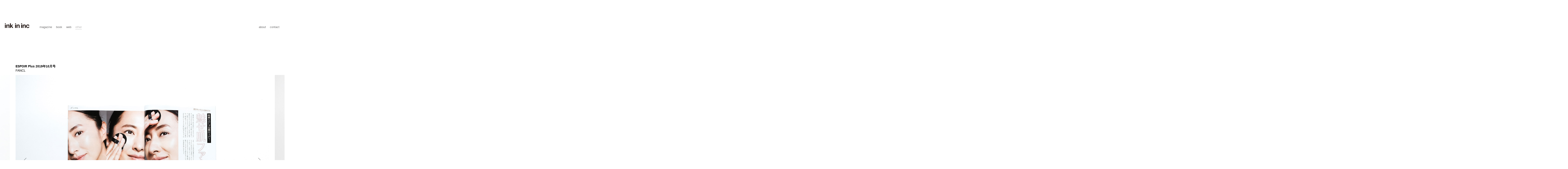

--- FILE ---
content_type: text/html; charset=UTF-8
request_url: https://inkininc.com/other/1296/
body_size: 3735
content:
<!DOCTYPE html>
<html lang="ja">
<head>
<meta charset="UTF-8">
<meta http-equiv="X-UA-Compatible" content="IE=edge">
<meta name="robots" content="index,follow">
<meta name="viewport" content="width=device-width, initial-scale=1.0, minimum-scale=1.0, maximum-scale=1.0, user-scalable=no" id="viewport">


<title>ESPOIR Plus 2019年10月号 | ink in inc</title>
<meta name="keywords" content="デザイン, エディトリアル" />
<meta name="description" content="Category: other - ESPOIR Plus 2019年10月号" />

<meta property="og:title" content="ESPOIR Plus 2019年10月号 | ink in inc" />
<meta property="og:description" content="Category: other - ESPOIR Plus 2019年10月号" />
<meta property="og:site_name" content="ink in inc" />
<meta property="og:url" content="https://inkininc.com/other/1296/" />
<meta property="og:locale" content="ja_JP" />
<meta property="og:image" content="https://inkininc.com/wordpress/wp-content/uploads/2020/12/DSCF3760_RE-1200x630.jpg" />
<meta property="og:type" content="article" />
<meta name="twitter:card" content="summary_large_image" />
<meta name="twitter:title" content="ESPOIR Plus 2019年10月号 | ink in inc" />
<meta name="twitter:description" content="Category: other - ESPOIR Plus 2019年10月号" />
<meta name="twitter:image" content="https://inkininc.com/wordpress/wp-content/uploads/2020/12/DSCF3760_RE-1200x630.jpg" />
<meta name="twitter:url" content="https://inkininc.com/other/1296/" />

<link rel="apple-touch-icon" sizes="180x180" href="https://inkininc.com/wordpress/wp-content/themes/inkininc/assets/images/apple-touch-icon.png" />
<link rel="icon" type="image/png" sizes="32x32" href="https://inkininc.com/wordpress/wp-content/themes/inkininc/assets/images/favicon_32x32.png" />
<link rel="icon" type="image/png" sizes="16x16" href="https://inkininc.com/wordpress/wp-content/themes/inkininc/assets/images/favicon_16x16.png" />
<link rel="stylesheet" href="https://inkininc.com/wordpress/wp-content/themes/inkininc/assets/css/style.css?v=1.0.1">
<meta name='robots' content='max-image-preview:large' />
<link rel='dns-prefetch' href='//s.w.org' />
<link rel="alternate" type="application/rss+xml" title="ink in inc &raquo; ESPOIR Plus 2019年10月号 のコメントのフィード" href="https://inkininc.com/other/1296/feed/" />
		<script type="text/javascript">
			window._wpemojiSettings = {"baseUrl":"https:\/\/s.w.org\/images\/core\/emoji\/13.0.1\/72x72\/","ext":".png","svgUrl":"https:\/\/s.w.org\/images\/core\/emoji\/13.0.1\/svg\/","svgExt":".svg","source":{"concatemoji":"https:\/\/inkininc.com\/wordpress\/wp-includes\/js\/wp-emoji-release.min.js?ver=5.7.14"}};
			!function(e,a,t){var n,r,o,i=a.createElement("canvas"),p=i.getContext&&i.getContext("2d");function s(e,t){var a=String.fromCharCode;p.clearRect(0,0,i.width,i.height),p.fillText(a.apply(this,e),0,0);e=i.toDataURL();return p.clearRect(0,0,i.width,i.height),p.fillText(a.apply(this,t),0,0),e===i.toDataURL()}function c(e){var t=a.createElement("script");t.src=e,t.defer=t.type="text/javascript",a.getElementsByTagName("head")[0].appendChild(t)}for(o=Array("flag","emoji"),t.supports={everything:!0,everythingExceptFlag:!0},r=0;r<o.length;r++)t.supports[o[r]]=function(e){if(!p||!p.fillText)return!1;switch(p.textBaseline="top",p.font="600 32px Arial",e){case"flag":return s([127987,65039,8205,9895,65039],[127987,65039,8203,9895,65039])?!1:!s([55356,56826,55356,56819],[55356,56826,8203,55356,56819])&&!s([55356,57332,56128,56423,56128,56418,56128,56421,56128,56430,56128,56423,56128,56447],[55356,57332,8203,56128,56423,8203,56128,56418,8203,56128,56421,8203,56128,56430,8203,56128,56423,8203,56128,56447]);case"emoji":return!s([55357,56424,8205,55356,57212],[55357,56424,8203,55356,57212])}return!1}(o[r]),t.supports.everything=t.supports.everything&&t.supports[o[r]],"flag"!==o[r]&&(t.supports.everythingExceptFlag=t.supports.everythingExceptFlag&&t.supports[o[r]]);t.supports.everythingExceptFlag=t.supports.everythingExceptFlag&&!t.supports.flag,t.DOMReady=!1,t.readyCallback=function(){t.DOMReady=!0},t.supports.everything||(n=function(){t.readyCallback()},a.addEventListener?(a.addEventListener("DOMContentLoaded",n,!1),e.addEventListener("load",n,!1)):(e.attachEvent("onload",n),a.attachEvent("onreadystatechange",function(){"complete"===a.readyState&&t.readyCallback()})),(n=t.source||{}).concatemoji?c(n.concatemoji):n.wpemoji&&n.twemoji&&(c(n.twemoji),c(n.wpemoji)))}(window,document,window._wpemojiSettings);
		</script>
		<style type="text/css">
img.wp-smiley,
img.emoji {
	display: inline !important;
	border: none !important;
	box-shadow: none !important;
	height: 1em !important;
	width: 1em !important;
	margin: 0 .07em !important;
	vertical-align: -0.1em !important;
	background: none !important;
	padding: 0 !important;
}
</style>
	<link rel='stylesheet' id='wp-block-library-css'  href='https://inkininc.com/wordpress/wp-includes/css/dist/block-library/style.min.css?ver=5.7.14' type='text/css' media='all' />
<link rel="https://api.w.org/" href="https://inkininc.com/wp-json/" /><link rel="alternate" type="application/json" href="https://inkininc.com/wp-json/wp/v2/posts/1296" /><link rel="EditURI" type="application/rsd+xml" title="RSD" href="https://inkininc.com/wordpress/xmlrpc.php?rsd" />
<link rel="wlwmanifest" type="application/wlwmanifest+xml" href="https://inkininc.com/wordpress/wp-includes/wlwmanifest.xml" /> 
<meta name="generator" content="WordPress 5.7.14" />
<link rel="canonical" href="https://inkininc.com/other/1296/" />
<link rel='shortlink' href='https://inkininc.com/?p=1296' />
<link rel="alternate" type="application/json+oembed" href="https://inkininc.com/wp-json/oembed/1.0/embed?url=https%3A%2F%2Finkininc.com%2Fother%2F1296%2F" />
<link rel="alternate" type="text/xml+oembed" href="https://inkininc.com/wp-json/oembed/1.0/embed?url=https%3A%2F%2Finkininc.com%2Fother%2F1296%2F&#038;format=xml" />
</head>

<body>

<header class="header">
	<div class="container container--full">
		<div class="header__item">
			<h1 class="header__logo"><a href="https://inkininc.com/"><svg xmlns="http://www.w3.org/2000/svg" viewBox="0 0 110 21.1"><path class="cls-1" d="M4.1 3.4H0V0h4.1zM0 5.7h4.1v15H0zm6.5 0h4v2.1a5.5 5.5 0 014.6-2.5c4.4 0 5.5 2.5 5.5 6.2v9.2h-4.1v-8.5c0-2.4-.7-3.6-2.7-3.6s-3.1 1.2-3.1 4.3v7.8H6.5zM22.7 0h4.2v11.1l5.2-5.4h4.8l-5.6 5.5 6.3 9.5h-5L28.5 14l-1.6 1.6v5.1h-4.2zm27.2 3.4h-4.2V0h4.2zm-4.2 2.3h4.2v15h-4.2zm6.5 0h4v2.1a5.5 5.5 0 014.6-2.5c4.4 0 5.5 2.5 5.5 6.2v9.2h-4.1v-8.5c0-2.4-.7-3.6-2.7-3.6s-3.1 1.2-3.1 4.3v7.8h-4.2zm25-2.3h-4.1V0h4.1zm-4.1 2.3h4.1v15h-4.1zm6.5 0h3.9v2.1h.1a5.5 5.5 0 014.6-2.5c4.4 0 5.5 2.5 5.5 6.2v9.2h-4.1v-8.5c0-2.4-.8-3.6-2.7-3.6s-3.2 1.2-3.2 4.3v7.8h-4.1zm26.3 5.3a2.9 2.9 0 00-3.1-2.6c-2.6 0-3.5 2.7-3.5 4.9s.9 4.7 3.4 4.7a3.1 3.1 0 003.3-3h4c-.5 4-3.3 6.1-7.2 6.1s-7.6-3.2-7.6-7.7 2.8-8.1 7.7-8.1 6.8 1.9 7 5.7z"/></svg></a></h1>
			<button class="header__button js-button">
				<i>
					<span></span>
					<span></span>
					<span></span>
				</i>
			</button>
		<!-- /.header__item --></div>
		<nav class="header__nav">
			<div class="header__row">
				<dl class="header__list header__list--works en">
					<dt>works</dt>
					<dd><a href="https://inkininc.com/magazine/">magazine</a></dd>
					<dd><a href="https://inkininc.com/book/">book</a></dd>
					<dd><a href="https://inkininc.com/web/">web</a></dd>
					<dd><a href="https://inkininc.com/other/">other</a></dd>
				</dl>
				<ul class="header__list en">
					<li><a href="https://inkininc.com/about/">about</a></li>
					<li><a href="https://inkininc.com/contact/">contact</a></li>
									</ul>
			<!-- /.header__row --></div>
		</nav>
	<!-- /.container.container--full --></div>
</header>

<article class="article js-contents">
	<div class="container container--article">
		<h2 class="article__title">ESPOIR Plus 2019年10月号</h2>
		<p class="article__client">FANCL</p>
				<ul class="article__list article__list--sp-only">
			<li class="en">Posted on 2020.12</li>
			<li class="en">other</li>
		</ul>
	<!-- /.container container--article --></div>

		<div class="slider">
		<ul class="slider__list">
						<li>
				<picture>
					<source media="(max-width: 768px)" srcset="https://inkininc.com/wordpress/wp-content/uploads/2020/12/DSCF3760_RE-750x509.jpg">
					<img src="https://inkininc.com/wordpress/wp-content/uploads/2020/12/DSCF3760_RE.jpg">
				</picture>
			</li>
						<li>
				<picture>
					<source media="(max-width: 768px)" srcset="https://inkininc.com/wordpress/wp-content/uploads/2020/12/DSCF3762_RE-750x509.jpg">
					<img src="https://inkininc.com/wordpress/wp-content/uploads/2020/12/DSCF3762_RE.jpg">
				</picture>
			</li>
						<li>
				<picture>
					<source media="(max-width: 768px)" srcset="https://inkininc.com/wordpress/wp-content/uploads/2020/12/DSCF3765_RE-750x509.jpg">
					<img src="https://inkininc.com/wordpress/wp-content/uploads/2020/12/DSCF3765_RE.jpg">
				</picture>
			</li>
					</ul>
	<!-- /.slider --></div>
	
	<div class="container container--article">
				<ul class="article__list article__list--pc-only">
			<li class="en">Posted on 2020.12</li>
			<li class="en">other</li>
		</ul>
		<ul class="article__nav">
			<li class="newer en">« <a href="https://inkininc.com/magazine/1302/" rel="next">newer posts</a></li>
			<li class="home"><a href="https://inkininc.com/"><svg xmlns="http://www.w3.org/2000/svg" width="16" height="16"><path d="M0 0h4v4H0zm6 0h4v4H6zm6 0h4v4h-4zM0 6h4v4H0zm6 0h4v4H6zm6 0h4v4h-4zM0 12h4v4H0zm6 0h4v4H6zm6 0h4v4h-4z"/></svg></a></li>
			<li class="older en"><a href="https://inkininc.com/other/1288/" rel="prev">older posts</a> »</li>
		</ul>
	<!-- /.container.container--article --></div>
</article>

<footer class="footer">
    <div class="container container--full">
		<p class="footer__logo"><a href="https://inkininc.com/"><svg xmlns="http://www.w3.org/2000/svg" width="72.8" height="14"><path class="cls-1" d="M2.7 2.2H0V0h2.7zM0 3.8h2.7v9.9H0zm4.3 0h2.6v1.4H7a3.6 3.6 0 013-1.7c2.9 0 3.6 1.6 3.6 4.1v6.1h-2.7V8.1c0-1.6-.5-2.4-1.7-2.4S7 6.5 7 8.5v5.2H4.3zM15 0h2.8v7.4l3.4-3.6h3.2l-3.7 3.6 4.1 6.3h-3.3l-2.7-4.4-1 1v3.4H15zm18 2.2h-2.8V0H33zm-2.8 1.6H33v9.9h-2.8zm4.3 0h2.6v1.4h.1a3.6 3.6 0 013-1.7c2.9 0 3.7 1.6 3.7 4.1v6.1h-2.8V8.1c0-1.6-.4-2.4-1.7-2.4s-2.1.8-2.1 2.8v5.2h-2.8zm16.6-1.6h-2.7V0h2.7zm-2.7 1.6h2.7v9.9h-2.7zm4.3 0h2.6v1.4a3.6 3.6 0 013-1.7c2.9 0 3.7 1.6 3.7 4.1v6.1h-2.8V8.1c0-1.6-.4-2.4-1.7-2.4s-2.1.8-2.1 2.8v5.2h-2.7zM70 7.3a1.8 1.8 0 00-2-1.7c-1.7 0-2.3 1.7-2.3 3.2s.5 3.1 2.3 3.1a2 2 0 002.1-2h2.7A4.5 4.5 0 0168 14a4.8 4.8 0 01-5-5.1c0-3.1 1.8-5.4 5-5.4s4.5 1.2 4.7 3.8z"/></svg></a></p>
		<nav class="footer__nav">
			<ul class="footer__list en">
				<li><a href="https://inkininc.com/about/">about</a></li>
				<li><a href="https://inkininc.com/contact/">contact</a></li>
				<li><a href="https://inkininc.com/recruit/">recruit</a></li>
			</ul>
		</nav>
        <p class="footer__copyright en">©ink in inc All Rights Reserved.</p>
    <!-- /.container.container--full --></div>
</footer>

<script src="https://ajax.googleapis.com/ajax/libs/jquery/3.4.1/jquery.min.js"></script>
<script src="https://inkininc.com/wordpress/wp-content/themes/inkininc/assets/js/common.js?v=1.0.1"></script>
<script src="https://inkininc.com/wordpress/wp-content/themes/inkininc/assets/js/index.js?v=1.0.1"></script>

<script type='text/javascript' src='https://inkininc.com/wordpress/wp-includes/js/wp-embed.min.js?ver=5.7.14' id='wp-embed-js'></script>
</body>
</html>


--- FILE ---
content_type: text/css
request_url: https://inkininc.com/wordpress/wp-content/themes/inkininc/assets/css/style.css?v=1.0.1
body_size: 3523
content:
a,abbr,acronym,address,applet,article,aside,audio,b,big,blockquote,body,canvas,caption,center,cite,code,dd,del,details,dfn,div,dl,dt,em,embed,fieldset,figcaption,figure,footer,form,h1,h2,h3,h4,h5,h6,header,hgroup,html,i,iframe,img,ins,kbd,label,legend,li,mark,menu,nav,object,ol,output,p,pre,q,ruby,s,samp,section,small,span,strike,strong,sub,summary,sup,table,tbody,td,tfoot,th,thead,time,tr,tt,u,ul,var,video{margin:0;padding:0;border:0;font-size:100%;font:inherit;vertical-align:baseline}article,aside,details,figcaption,figure,footer,header,hgroup,menu,nav,section{display:block}body{line-height:1}ol,ul{list-style:none}blockquote,q{quotes:none}blockquote:after,blockquote:before,q:after,q:before{content:"";content:none}table{border-collapse:collapse;border-spacing:0}*,:after,:before{box-sizing:border-box}body{overflow-x:hidden;font-family:-apple-system,BlinkMacSystemFont,Roboto,Helvetica Neue,HelveticaNeue,游ゴシック体,YuGothic,游ゴシック Medium,Yu Gothic Medium,游ゴシック,Yu Gothic,Sogoe UI,Verdana,メイリオ,Meiryo,sans-serif;line-height:1.6;color:#000;word-wrap:break-word}@media (-ms-high-contrast:none){body{font-family:Segoe UI,メイリオ,Meiryo,sans-serif}}.bold,b,strong{font-family:-apple-system,BlinkMacSystemFont,Roboto,Helvetica Neue,HelveticaNeue,游ゴシック体,YuGothic,游ゴシック,Yu Gothic,Sogoe UI,Verdana,メイリオ,Meiryo,sans-serif}.en{font-family:Helvetica Neue,Helvetica,Arial,sans-serif}.container{max-width:984px;padding:0 22px;margin:0 auto}.container--full{max-width:1324px}.container--article{max-width:1184px}.container--recruit{max-width:794px}.js-contents{margin-bottom:200px}@media screen and (max-width:768px){.js-contents{margin-top:70px}}.footer{padding:50px 0;background-color:#fff}.footer__logo{display:none}@media screen and (max-width:768px){.footer__logo{display:block}.footer__logo a{display:inline-block}.footer__logo a svg{fill:#999}}.footer__nav{display:none}@media screen and (max-width:768px){.footer__nav{display:flex;align-items:center;justify-content:space-between;margin-bottom:20px}}.footer__list{display:flex;margin:0 -6px}.footer__list li{padding:0 6px}.footer__list li a{font-size:10px;line-height:2.1;color:#999;text-decoration:none}.footer__sns{display:flex;margin:0 -5px}.footer__sns li{padding:0 5px;line-height:1}.footer__sns li a{display:block;line-height:1}.footer__sns li a svg{fill:#999}.footer__copyright{font-size:10px}@media screen and (max-width:768px){.footer__copyright{font-size:7px;color:#999}}.slick-slider{box-sizing:border-box;-ms-touch-action:pan-y;touch-action:pan-y;-webkit-user-select:none;-khtml-user-select:none;-moz-user-select:none;-ms-user-select:none;user-select:none;-webkit-touch-callout:none;-webkit-tap-highlight-color:transparent}.slick-list,.slick-slider{position:relative;display:block}.slick-list{padding:0;margin:0;overflow:hidden}.slick-list:focus{outline:none}.slick-list.dragging{cursor:pointer;cursor:hand}.slick-slider .slick-list,.slick-slider .slick-track{-webkit-transform:translateZ(0);-moz-transform:translateZ(0);-ms-transform:translateZ(0);-o-transform:translateZ(0);transform:translateZ(0)}.slick-track{position:relative;top:0;left:0;display:block;margin-right:auto;margin-left:auto}.slick-track:after,.slick-track:before{display:table;content:""}.slick-track:after{clear:both}.slick-loading .slick-track{visibility:hidden}.slick-slide{display:none;float:left;height:100%;min-height:1px}[dir=rtl] .slick-slide{float:right}.slick-slide img{display:block}.slick-slide.slick-loading img{display:none}.slick-slide.dragging img{pointer-events:none}.slick-initialized .slick-slide{display:block}.slick-loading .slick-slide{visibility:hidden}.slick-vertical .slick-slide{display:block;height:auto;border:1px solid transparent}.slick-arrow.slick-hidden{display:none}.card{padding-bottom:70px;margin:0 auto}@media screen and (max-width:768px){.card{width:100%!important}}.card li{margin-bottom:20px}@media screen and (max-width:768px){.card li{width:calc(50% - 5px);margin-bottom:10px}}.card li a{position:relative;display:block}.card li a img{display:block;width:240px;height:auto}@media screen and (max-width:768px){.card li a img{width:100%}}.card__title{position:absolute;top:0;right:0;bottom:0;left:0;display:flex;align-items:center;justify-content:center;width:100%;height:100%;padding:0 14px;background-color:rgba(0,0,0,.5);opacity:0;transition:opacity .3s ease}.card__title:hover{opacity:1}.card__title h2{font-size:15px;line-height:1.2;color:#fff;text-align:center}.card__title h2 span{position:relative;display:block;margin-bottom:10px;font-size:14px;line-height:2.5}.card__title h2 span:after{position:absolute;bottom:0;left:50%;display:block;width:18px;height:1px;content:"";background-color:#fff;transform:translate(-50%)}.header{padding:105px 0 50px;margin-bottom:110px;background-color:#fff}@media screen and (max-width:768px){.header{position:fixed;top:0;left:0;z-index:1;width:100%;height:70px;padding:0;margin:0;transition:all .4s ease 0s,background .6s ease .2s}}.header.is-open{height:100vh;transition:height .3,padding .3s ease 0s,overflow 0s ease .8s,background .8s ease .2s}.header .container{display:flex;align-items:baseline}@media screen and (max-width:768px){.header .container{display:block;align-items:normal}}.header__item{width:12.5%}@media screen and (max-width:768px){.header__item{display:flex;align-items:center;justify-content:space-between;width:100%;height:70px}}.header__logo{line-height:1}.header__logo a{display:inline-block}.header__logo a svg{width:110px;height:auto;fill:#231815}@media screen and (max-width:768px){.header__logo a svg{width:99px}}.header__nav{display:block;width:87.5%}@media screen and (max-width:768px){.header__nav{display:none;width:100%}}.header__row{display:flex;justify-content:space-between;width:100%}@media screen and (max-width:768px){.header__row{justify-content:flex-start;width:100%;opacity:0;transform:translateY(6px)}}.header__row.is-open{opacity:1;transition:opacity 1s ease .5s,transform 1s ease .5s,-webkit-transform 1s ease .5s;transform:translateY(0)}.header__button{display:none}@media screen and (max-width:768px){.header__button{display:block;width:19px;height:14px;padding:0;cursor:pointer;background-color:transparent;border:none;outline:none;appearance:none}}.header__button.is-open i span:first-child{transform:rotate(-45deg)}.header__button.is-open i span:nth-child(2){opacity:0}.header__button.is-open i span:nth-child(3){transform:rotate(45deg)}@media screen and (max-width:768px){.header__button i{position:relative;display:block;width:100%;height:100%}}@media screen and (max-width:768px){.header__button i span{position:absolute;right:0;width:19px;height:1px;background-color:#4c4c4c;transition:all .3s ease;transform-origin:top right}}.header__button i span:first-child{top:0}.header__button i span:nth-child(2){top:6px}.header__button i span:nth-child(3){bottom:0}.header__list{display:flex;align-items:center;margin:0 -8px}@media screen and (max-width:768px){.header__list{display:block;align-items:normal;width:100%;margin:0}}.header__list dd,.header__list dt,.header__list li{padding:0 9px;font-size:13px;line-height:1;color:#727171}@media screen and (max-width:768px){.header__list dd,.header__list dt,.header__list li{padding:5px 0 0;font-size:15px;line-height:1.8}}.header__list dd a,.header__list dt a,.header__list li a{display:block;font-size:13px;line-height:1;color:#727171;text-decoration:none}@media screen and (max-width:768px){.header__list dd a,.header__list dt a,.header__list li a{font-size:15px;line-height:1.8;border-bottom:1px solid #bfbfbf}}.header__list dd a:hover,.header__list dt a:hover,.header__list li a:hover{color:#e4007f}.header__list .current a{position:relative;color:#bdbcbc}@media screen and (max-width:768px){.header__list .current a{position:static;color:#727171}}.header__list .current a:after{position:absolute;bottom:-4px;left:0;display:block;width:100%;height:1px;content:"";border-bottom:1px solid #bdbcbc}@media screen and (max-width:768px){.header__list .current a:after{display:none;content:none}}@media screen and (max-width:768px){.header__list--works{margin-right:40px}}.header__list--works dt{display:none}@media screen and (max-width:768px){.header__list--works dt{display:block;border-bottom:1px solid #bfbfbf}}@media screen and (max-width:768px){.header__list--works dd{padding:0;margin:5px 0 0 16px}}@media screen and (max-width:768px){.header__list--works dd a{font-size:15px}}@media screen and (max-width:768px){.header__list--sns{display:flex;width:auto;margin:28px -4px 0}}@media screen and (max-width:768px){.header__list--sns li{padding:0 4px;line-height:1}}@media screen and (max-width:768px){.header__list--sns li a{line-height:1;border:none}}.header__list--sns li a svg{fill:#727171}.header__list--sns li a svg:hover{fill:#e4007f}.header__list .orange a,.header__list .orange a:hover{color:#f30}.header__list .orange a:after{border-color:#f30}.inline-list li{display:inline-block;margin-right:5px}.inline-list li:after{display:inline-block;margin-left:6px;content:"／"}.inline-list li:last-child{margin:0}.inline-list li:last-child:after{display:none;content:none}@media screen and (max-width:768px){.inline-list--slash-none li{display:block}.inline-list--slash-none li:after{display:none;content:none}}.dot-list li{padding-left:1em;text-indent:-1em}.dot-list li:before{display:inline-block;margin-left:1em;content:"・"}.note-list li{padding-left:1em;text-indent:-1em}.note-list li:before{display:inline-block;margin-left:1em;content:"※"}@media screen and (max-width:768px){.slider{padding:0 22px}}.slider__list{position:relative;max-width:1166px;margin:0 auto}@media screen and (max-width:768px){.slider__list{margin-bottom:20px}}@media screen and (max-width:768px){.slider__list li{margin-bottom:10px}.slider__list li:last-child{margin:0}}.slider__list li img{display:block;width:100%;height:auto}.slider__list .slick-slide{margin:0 13px}.slider__list .slick-list{overflow:visible}.slider__list .slick-arrow{position:absolute;top:50%;z-index:1;cursor:pointer;transform:translateY(-50%)}.slider__list .prev-arrow{left:42px}.slider__list .next-arrow{right:42px}.table{width:100%}.table tr:first-child th{padding-top:27px}.table tr td,.table tr th{padding:27px 0;font-size:15px}@media screen and (max-width:768px){.table tr td,.table tr th{padding:0}}.table tr th{width:170px;font-weight:700;text-align:left}@media screen and (max-width:768px){.table tr th{display:block;width:100%;margin-bottom:.5em}}@media screen and (max-width:768px){.table tr td{display:block;width:100%;margin-bottom:3.6em}}.table tr td span{display:inline-block;margin-right:20px;font-size:16px;font-weight:700;line-height:1.5}@media screen and (max-width:768px){.table tr td span{display:block;margin-right:0}}.table tr td h2{font-size:22px;letter-spacing:1.1px}.table tr td :last-child{margin-bottom:0}.table--border{border-bottom:1px solid #d9d9d9}.table--border tr td,.table--border tr th{padding:20px 0;font-size:15px}@media screen and (max-width:768px){.table--border tr td,.table--border tr th{padding:0}}.table--border tr:first-child td,.table--border tr:first-child th{padding:50px 0 20px}@media screen and (max-width:768px){.table--border tr:first-child th{padding:50px 0 0}}@media screen and (max-width:768px){.table--border tr:first-child td{padding:0}}.table--border tr:last-child td,.table--border tr:last-child th{padding:20px 0 50px}@media screen and (max-width:768px){.table--border tr:last-child th{padding:0}}@media screen and (max-width:768px){.table--border tr:last-child td{padding:0 0 50px;margin-bottom:0}}.article__client,.article__title{font-size:14px;line-height:1.4}.article__title{font-weight:700}@media screen and (max-width:768px){.article__title{font-size:11px}}.article__client{margin-bottom:10px}@media screen and (max-width:768px){.article__client{margin:0;font-size:10px}}.article__list{margin-bottom:48px}@media screen and (max-width:768px){.article__list{margin-bottom:5px}}.article__list li{display:inline-block;font-size:12px}@media screen and (max-width:768px){.article__list li{font-size:8px}}.article__list li:first-child{margin-right:1.5em}.article__list li:last-child{color:#727171}@media screen and (max-width:768px){.article__list--pc-only{display:none}}.article__list--sp-only{display:none}@media screen and (max-width:768px){.article__list--sp-only{display:inline-block}}.article__nav{display:flex;align-items:center;justify-content:space-between;width:255px;height:18px;margin:0 auto}@media screen and (max-width:768px){.article__nav{width:226px}}.article__nav li{line-height:1}.article__nav li a{font-size:15px;line-height:1;color:#000;text-decoration:none}@media screen and (max-width:768px){.article__nav li a{font-size:11px}}.article__nav .newer{width:97px;text-align:left}@media screen and (max-width:768px){.article__nav .newer{width:75px}}.article__nav .older{width:88px;text-align:right}@media screen and (max-width:768px){.article__nav .older{width:70px}}.contact{margin-bottom:100px}@media screen and (max-width:768px){.contact{padding-top:40px}}.contact__heading{margin-bottom:55px;font-size:18px;font-weight:700;line-height:1.4}@media screen and (max-width:768px){.contact__heading{margin-bottom:1em}}.contact__list{margin-bottom:80px}.contact__list li{font-size:15px}.contact__list li a{color:#00a0e9;text-decoration:none}.contact__table{margin-bottom:10px}.contact__table tr td,.contact__table tr th{font-size:15px;text-align:left}.contact__table tr th{width:80px}@media screen and (max-width:768px){.contact__table tr td,.contact__table tr th{display:block;width:100%}}.contact__map{position:relative;height:0;padding-bottom:56.25%;overflow:hidden}.contact__map iframe{position:absolute;top:0;left:0;width:100%;height:100%}.gallery__previous{display:none}#infscr-loading{position:absolute;bottom:0;left:50%;width:100%;clear:both;font-size:12px;text-align:center;transform:translate(-50%)}#infscr-loading img{width:30px;height:30px}span.finished_message,span.message_text{color:#727171}span.message_text{margin-left:5px}.recruit__heading{padding-bottom:.5em;font-size:23px;color:#727171;letter-spacing:3.45px;border-bottom:1px solid #d9d9d9}.recruit__process{margin-top:75px;font-size:15px}@media screen and (max-width:768px){.recruit__process{margin-top:50px}}.recruit__title{margin-bottom:1.5em;font-size:20px;letter-spacing:1px}.recruit__sub-title{margin-bottom:1.5em;font-size:18px;font-weight:700}.recruit__arrow{display:block}.recruit__arrow,.recruit p,.recruit ul{margin-bottom:1.5em}